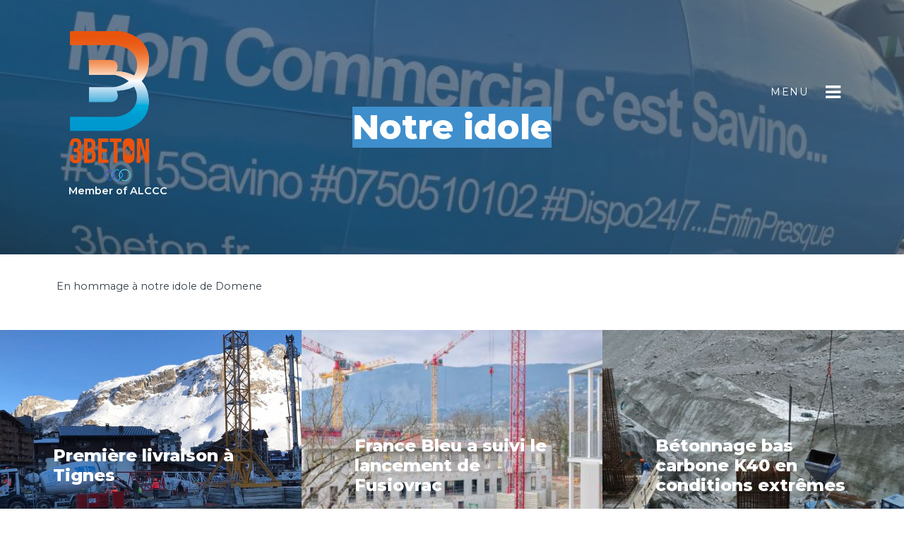

--- FILE ---
content_type: text/html; charset=UTF-8
request_url: https://3beton.fr/notre-idole/
body_size: 10839
content:
<!DOCTYPE html><html lang="fr-FR"><head >	<meta charset="UTF-8" />
	<meta name="viewport" content="width=device-width, initial-scale=1" />
	
<!-- MapPress Easy Google Maps Version:2.72.5 (http://www.mappresspro.com) -->
<script type='text/javascript'>mapp = window.mapp || {}; mapp.data = [];</script>
<meta name='robots' content='noindex, follow' />

	<!-- This site is optimized with the Yoast SEO plugin v17.7.1 - https://yoast.com/wordpress/plugins/seo/ -->
	<title>Notre idole - 3 Béton</title>
	<meta property="og:locale" content="fr_FR" />
	<meta property="og:type" content="article" />
	<meta property="og:title" content="Notre idole - 3 Béton" />
	<meta property="og:description" content="En hommage à notre idole de Domene" />
	<meta property="og:url" content="https://3beton.fr/notre-idole/" />
	<meta property="og:site_name" content="3 Béton" />
	<meta property="article:published_time" content="2021-10-10T08:14:57+00:00" />
	<meta property="article:modified_time" content="2022-02-06T13:45:05+00:00" />
	<meta property="og:image" content="https://3beton.fr/wp-content/uploads/2022/02/1631121052300.jpg" />
	<meta property="og:image:width" content="800" />
	<meta property="og:image:height" content="599" />
	<meta name="twitter:card" content="summary_large_image" />
	<meta name="twitter:label1" content="Écrit par" />
	<meta name="twitter:data1" content="alice-work" />
	<meta name="twitter:label2" content="Durée de lecture estimée" />
	<meta name="twitter:data2" content="1 minute" />
	<script type="application/ld+json" class="yoast-schema-graph">{"@context":"https://schema.org","@graph":[{"@type":"Organization","@id":"https://3beton.fr/#organization","name":"3 B\u00e9ton","url":"https://3beton.fr/","sameAs":["https://www.linkedin.com/company/3b-b\u00e9tons/"],"logo":{"@type":"ImageObject","@id":"https://3beton.fr/#logo","inLanguage":"fr-FR","url":"https://3beton.fr/wp-content/uploads/2020/12/cropped-B-1.png","contentUrl":"https://3beton.fr/wp-content/uploads/2020/12/cropped-B-1.png","width":512,"height":512,"caption":"3 B\u00e9ton"},"image":{"@id":"https://3beton.fr/#logo"}},{"@type":"WebSite","@id":"https://3beton.fr/#website","url":"https://3beton.fr/","name":"3 B\u00e9ton","description":"Sp\u00e9cialistes du b\u00e9ton d\u00e9carbon\u00e9 en Rh\u00f4ne-Alpes","publisher":{"@id":"https://3beton.fr/#organization"},"potentialAction":[{"@type":"SearchAction","target":{"@type":"EntryPoint","urlTemplate":"https://3beton.fr/?s={search_term_string}"},"query-input":"required name=search_term_string"}],"inLanguage":"fr-FR"},{"@type":"ImageObject","@id":"https://3beton.fr/notre-idole/#primaryimage","inLanguage":"fr-FR","url":"https://3beton.fr/wp-content/uploads/2022/02/1631121052300.jpg","contentUrl":"https://3beton.fr/wp-content/uploads/2022/02/1631121052300.jpg","width":800,"height":599},{"@type":"WebPage","@id":"https://3beton.fr/notre-idole/#webpage","url":"https://3beton.fr/notre-idole/","name":"Notre idole - 3 B\u00e9ton","isPartOf":{"@id":"https://3beton.fr/#website"},"primaryImageOfPage":{"@id":"https://3beton.fr/notre-idole/#primaryimage"},"datePublished":"2021-10-10T08:14:57+00:00","dateModified":"2022-02-06T13:45:05+00:00","breadcrumb":{"@id":"https://3beton.fr/notre-idole/#breadcrumb"},"inLanguage":"fr-FR","potentialAction":[{"@type":"ReadAction","target":["https://3beton.fr/notre-idole/"]}]},{"@type":"BreadcrumbList","@id":"https://3beton.fr/notre-idole/#breadcrumb","itemListElement":[{"@type":"ListItem","position":1,"name":"Accueil","item":"https://3beton.fr/"},{"@type":"ListItem","position":2,"name":"Notre idole"}]},{"@type":"Article","@id":"https://3beton.fr/notre-idole/#article","isPartOf":{"@id":"https://3beton.fr/notre-idole/#webpage"},"author":{"@id":"https://3beton.fr/#/schema/person/cf61f252c35fb7d5c2b10bceb69eee0c"},"headline":"Notre idole","datePublished":"2021-10-10T08:14:57+00:00","dateModified":"2022-02-06T13:45:05+00:00","mainEntityOfPage":{"@id":"https://3beton.fr/notre-idole/#webpage"},"wordCount":8,"publisher":{"@id":"https://3beton.fr/#organization"},"image":{"@id":"https://3beton.fr/notre-idole/#primaryimage"},"thumbnailUrl":"https://3beton.fr/wp-content/uploads/2022/02/1631121052300.jpg","articleSection":["Chantiers"],"inLanguage":"fr-FR"},{"@type":"Person","@id":"https://3beton.fr/#/schema/person/cf61f252c35fb7d5c2b10bceb69eee0c","name":"alice-work","sameAs":["http://3b-beton.com"]}]}</script>
	<!-- / Yoast SEO plugin. -->


<link rel='dns-prefetch' href='//www.googletagmanager.com' />
<link rel='dns-prefetch' href='//unpkg.com' />
<link rel='dns-prefetch' href='//s.w.org' />
<link rel="alternate" type="application/rss+xml" title="3 Béton &raquo; Flux" href="https://3beton.fr/feed/" />
<link rel="alternate" type="application/rss+xml" title="3 Béton &raquo; Flux des commentaires" href="https://3beton.fr/comments/feed/" />
		<script type="text/javascript">
			window._wpemojiSettings = {"baseUrl":"https:\/\/s.w.org\/images\/core\/emoji\/13.1.0\/72x72\/","ext":".png","svgUrl":"https:\/\/s.w.org\/images\/core\/emoji\/13.1.0\/svg\/","svgExt":".svg","source":{"concatemoji":"https:\/\/3beton.fr\/wp-includes\/js\/wp-emoji-release.min.js?ver=5.8.12"}};
			!function(e,a,t){var n,r,o,i=a.createElement("canvas"),p=i.getContext&&i.getContext("2d");function s(e,t){var a=String.fromCharCode;p.clearRect(0,0,i.width,i.height),p.fillText(a.apply(this,e),0,0);e=i.toDataURL();return p.clearRect(0,0,i.width,i.height),p.fillText(a.apply(this,t),0,0),e===i.toDataURL()}function c(e){var t=a.createElement("script");t.src=e,t.defer=t.type="text/javascript",a.getElementsByTagName("head")[0].appendChild(t)}for(o=Array("flag","emoji"),t.supports={everything:!0,everythingExceptFlag:!0},r=0;r<o.length;r++)t.supports[o[r]]=function(e){if(!p||!p.fillText)return!1;switch(p.textBaseline="top",p.font="600 32px Arial",e){case"flag":return s([127987,65039,8205,9895,65039],[127987,65039,8203,9895,65039])?!1:!s([55356,56826,55356,56819],[55356,56826,8203,55356,56819])&&!s([55356,57332,56128,56423,56128,56418,56128,56421,56128,56430,56128,56423,56128,56447],[55356,57332,8203,56128,56423,8203,56128,56418,8203,56128,56421,8203,56128,56430,8203,56128,56423,8203,56128,56447]);case"emoji":return!s([10084,65039,8205,55357,56613],[10084,65039,8203,55357,56613])}return!1}(o[r]),t.supports.everything=t.supports.everything&&t.supports[o[r]],"flag"!==o[r]&&(t.supports.everythingExceptFlag=t.supports.everythingExceptFlag&&t.supports[o[r]]);t.supports.everythingExceptFlag=t.supports.everythingExceptFlag&&!t.supports.flag,t.DOMReady=!1,t.readyCallback=function(){t.DOMReady=!0},t.supports.everything||(n=function(){t.readyCallback()},a.addEventListener?(a.addEventListener("DOMContentLoaded",n,!1),e.addEventListener("load",n,!1)):(e.attachEvent("onload",n),a.attachEvent("onreadystatechange",function(){"complete"===a.readyState&&t.readyCallback()})),(n=t.source||{}).concatemoji?c(n.concatemoji):n.wpemoji&&n.twemoji&&(c(n.twemoji),c(n.wpemoji)))}(window,document,window._wpemojiSettings);
		</script>
		<style type="text/css">
img.wp-smiley,
img.emoji {
	display: inline !important;
	border: none !important;
	box-shadow: none !important;
	height: 1em !important;
	width: 1em !important;
	margin: 0 .07em !important;
	vertical-align: -0.1em !important;
	background: none !important;
	padding: 0 !important;
}
</style>
	<link rel='stylesheet' id='jupiterx-child-css'  href='https://3beton.fr/wp-content/themes/jupiterx-child/assets/css/style.css?ver=5.8.12' type='text/css' media='all' />
<link rel='stylesheet' id='wp-block-library-css'  href='https://3beton.fr/wp-includes/css/dist/block-library/style.min.css?ver=5.8.12' type='text/css' media='all' />
<style id='wp-block-library-theme-inline-css' type='text/css'>
#start-resizable-editor-section{display:none}.wp-block-audio figcaption{color:#555;font-size:13px;text-align:center}.is-dark-theme .wp-block-audio figcaption{color:hsla(0,0%,100%,.65)}.wp-block-code{font-family:Menlo,Consolas,monaco,monospace;color:#1e1e1e;padding:.8em 1em;border:1px solid #ddd;border-radius:4px}.wp-block-embed figcaption{color:#555;font-size:13px;text-align:center}.is-dark-theme .wp-block-embed figcaption{color:hsla(0,0%,100%,.65)}.blocks-gallery-caption{color:#555;font-size:13px;text-align:center}.is-dark-theme .blocks-gallery-caption{color:hsla(0,0%,100%,.65)}.wp-block-image figcaption{color:#555;font-size:13px;text-align:center}.is-dark-theme .wp-block-image figcaption{color:hsla(0,0%,100%,.65)}.wp-block-pullquote{border-top:4px solid;border-bottom:4px solid;margin-bottom:1.75em;color:currentColor}.wp-block-pullquote__citation,.wp-block-pullquote cite,.wp-block-pullquote footer{color:currentColor;text-transform:uppercase;font-size:.8125em;font-style:normal}.wp-block-quote{border-left:.25em solid;margin:0 0 1.75em;padding-left:1em}.wp-block-quote cite,.wp-block-quote footer{color:currentColor;font-size:.8125em;position:relative;font-style:normal}.wp-block-quote.has-text-align-right{border-left:none;border-right:.25em solid;padding-left:0;padding-right:1em}.wp-block-quote.has-text-align-center{border:none;padding-left:0}.wp-block-quote.is-large,.wp-block-quote.is-style-large{border:none}.wp-block-search .wp-block-search__label{font-weight:700}.wp-block-group.has-background{padding:1.25em 2.375em;margin-top:0;margin-bottom:0}.wp-block-separator{border:none;border-bottom:2px solid;margin-left:auto;margin-right:auto;opacity:.4}.wp-block-separator:not(.is-style-wide):not(.is-style-dots){width:100px}.wp-block-separator.has-background:not(.is-style-dots){border-bottom:none;height:1px}.wp-block-separator.has-background:not(.is-style-wide):not(.is-style-dots){height:2px}.wp-block-table thead{border-bottom:3px solid}.wp-block-table tfoot{border-top:3px solid}.wp-block-table td,.wp-block-table th{padding:.5em;border:1px solid;word-break:normal}.wp-block-table figcaption{color:#555;font-size:13px;text-align:center}.is-dark-theme .wp-block-table figcaption{color:hsla(0,0%,100%,.65)}.wp-block-video figcaption{color:#555;font-size:13px;text-align:center}.is-dark-theme .wp-block-video figcaption{color:hsla(0,0%,100%,.65)}.wp-block-template-part.has-background{padding:1.25em 2.375em;margin-top:0;margin-bottom:0}#end-resizable-editor-section{display:none}
</style>
<link rel='stylesheet' id='mappress-leaflet-css'  href='https://unpkg.com/leaflet@1.7.1/dist/leaflet.css?ver=1.7.1' type='text/css' media='all' />
<link rel='stylesheet' id='mappress-css'  href='https://3beton.fr/wp-content/plugins/mappress-google-maps-for-wordpress/css/mappress.css?ver=2.72.5' type='text/css' media='all' />
<link rel='stylesheet' id='jupiterx-css'  href='https://3beton.fr/wp-content/uploads/jupiterx/compiler/jupiterx/5f6ad13.css?ver=1.26.0' type='text/css' media='all' />
<link rel='stylesheet' id='jupiterx-elements-dynamic-styles-css'  href='https://3beton.fr/wp-content/uploads/jupiterx/compiler/jupiterx-elements-dynamic-styles/4d5cb95.css?ver=1.26.0' type='text/css' media='all' />
<link rel='stylesheet' id='elementor-icons-css'  href='https://3beton.fr/wp-content/plugins/elementor/assets/lib/eicons/css/elementor-icons.min.css?ver=5.13.0' type='text/css' media='all' />
<link rel='stylesheet' id='elementor-frontend-legacy-css'  href='https://3beton.fr/wp-content/plugins/elementor/assets/css/frontend-legacy.min.css?ver=3.4.8' type='text/css' media='all' />
<link rel='stylesheet' id='elementor-frontend-css'  href='https://3beton.fr/wp-content/plugins/elementor/assets/css/frontend.min.css?ver=3.4.8' type='text/css' media='all' />
<style id='elementor-frontend-inline-css' type='text/css'>
@font-face{font-family:eicons;src:url(https://3beton.fr/wp-content/plugins/elementor/assets/lib/eicons/fonts/eicons.eot?5.10.0);src:url(https://3beton.fr/wp-content/plugins/elementor/assets/lib/eicons/fonts/eicons.eot?5.10.0#iefix) format("embedded-opentype"),url(https://3beton.fr/wp-content/plugins/elementor/assets/lib/eicons/fonts/eicons.woff2?5.10.0) format("woff2"),url(https://3beton.fr/wp-content/plugins/elementor/assets/lib/eicons/fonts/eicons.woff?5.10.0) format("woff"),url(https://3beton.fr/wp-content/plugins/elementor/assets/lib/eicons/fonts/eicons.ttf?5.10.0) format("truetype"),url(https://3beton.fr/wp-content/plugins/elementor/assets/lib/eicons/fonts/eicons.svg?5.10.0#eicon) format("svg");font-weight:400;font-style:normal}
</style>
<link rel='stylesheet' id='font-awesome-css'  href='https://3beton.fr/wp-content/plugins/elementor/assets/lib/font-awesome/css/font-awesome.min.css?ver=4.7.0' type='text/css' media='all' />
<link rel='stylesheet' id='jupiterx-core-raven-frontend-css'  href='https://3beton.fr/wp-content/plugins/jupiterx-core/includes/extensions/raven/assets/css/frontend.min.css?ver=5.8.12' type='text/css' media='all' />
<link rel='stylesheet' id='elementor-post-9-css'  href='https://3beton.fr/wp-content/uploads/elementor/css/post-9.css?ver=1644138507' type='text/css' media='all' />
<link rel='stylesheet' id='jet-tricks-frontend-css'  href='https://3beton.fr/wp-content/plugins/jet-tricks/assets/css/jet-tricks-frontend.css?ver=1.3.8' type='text/css' media='all' />
<link rel='stylesheet' id='flatpickr-css'  href='https://3beton.fr/wp-content/plugins/elementor/assets/lib/flatpickr/flatpickr.min.css?ver=4.1.4' type='text/css' media='all' />
<link rel='stylesheet' id='elementor-post-8-css'  href='https://3beton.fr/wp-content/uploads/elementor/css/post-8.css?ver=1693665456' type='text/css' media='all' />
<link rel='stylesheet' id='elementor-post-241-css'  href='https://3beton.fr/wp-content/uploads/elementor/css/post-241.css?ver=1639308351' type='text/css' media='all' />
<link rel='stylesheet' id='elementor-post-348-css'  href='https://3beton.fr/wp-content/uploads/elementor/css/post-348.css?ver=1687006769' type='text/css' media='all' />
<link rel='stylesheet' id='google-fonts-1-css'  href='https://fonts.googleapis.com/css?family=Roboto%3A100%2C100italic%2C200%2C200italic%2C300%2C300italic%2C400%2C400italic%2C500%2C500italic%2C600%2C600italic%2C700%2C700italic%2C800%2C800italic%2C900%2C900italic%7CRoboto+Slab%3A100%2C100italic%2C200%2C200italic%2C300%2C300italic%2C400%2C400italic%2C500%2C500italic%2C600%2C600italic%2C700%2C700italic%2C800%2C800italic%2C900%2C900italic&#038;display=auto&#038;ver=5.8.12' type='text/css' media='all' />
<link rel='stylesheet' id='elementor-icons-shared-0-css'  href='https://3beton.fr/wp-content/plugins/elementor/assets/lib/font-awesome/css/fontawesome.min.css?ver=5.15.3' type='text/css' media='all' />
<link rel='stylesheet' id='elementor-icons-fa-brands-css'  href='https://3beton.fr/wp-content/plugins/elementor/assets/lib/font-awesome/css/brands.min.css?ver=5.15.3' type='text/css' media='all' />
<script type='text/javascript' src='https://3beton.fr/wp-includes/js/jquery/jquery.min.js?ver=3.6.0' id='jquery-core-js'></script>
<script type='text/javascript' src='https://3beton.fr/wp-includes/js/jquery/jquery-migrate.min.js?ver=3.3.2' id='jquery-migrate-js'></script>
<script type='text/javascript' src='https://www.googletagmanager.com/gtag/js?id=G-Y3C80Y2P5Y' async='async' id='jupiterx-gtag-script-js'></script>
<script type='text/javascript' id='jupiterx-gtag-script-js-after'>
	
		window.dataLayer = window.dataLayer || [];
		function gtag(){dataLayer.push(arguments);}
		gtag('js', new Date());
					gtag('config', 'G-Y3C80Y2P5Y', { 'anonymize_ip': true });
			
	
</script>
<script type='text/javascript' src='https://3beton.fr/wp-content/themes/jupiterx/lib/admin/assets/lib/webfont/webfont.min.js?ver=1.6.26' id='jupiterx-webfont-js'></script>
<script type='text/javascript' id='jupiterx-webfont-js-after'>
WebFont.load({
				google: {
					families: ['Montserrat:100,200,300,400,500,600,700,800,900,100italic,200italic,300italic,400italic,500italic,600italic,700italic,800italic,900italic']
				}
			});
</script>
<script type='text/javascript' src='https://3beton.fr/wp-content/themes/jupiterx/lib/assets/dist/js/utils.min.js?ver=1.26.0' id='jupiterx-utils-js'></script>
<link rel="https://api.w.org/" href="https://3beton.fr/wp-json/" /><link rel="alternate" type="application/json" href="https://3beton.fr/wp-json/wp/v2/posts/915" /><link rel="EditURI" type="application/rsd+xml" title="RSD" href="https://3beton.fr/xmlrpc.php?rsd" />
<link rel="wlwmanifest" type="application/wlwmanifest+xml" href="https://3beton.fr/wp-includes/wlwmanifest.xml" /> 
<meta name="generator" content="WordPress 5.8.12" />
<link rel='shortlink' href='https://3beton.fr/?p=915' />
<link rel="alternate" type="application/json+oembed" href="https://3beton.fr/wp-json/oembed/1.0/embed?url=https%3A%2F%2F3beton.fr%2Fnotre-idole%2F" />
<link rel="alternate" type="text/xml+oembed" href="https://3beton.fr/wp-json/oembed/1.0/embed?url=https%3A%2F%2F3beton.fr%2Fnotre-idole%2F&#038;format=xml" />
<meta name="generator" content="Site Kit by Google 1.106.0" /><style type="text/css">.recentcomments a{display:inline !important;padding:0 !important;margin:0 !important;}</style><link rel="icon" href="https://3beton.fr/wp-content/uploads/2020/12/cropped-B-1-32x32.png" sizes="32x32" />
<link rel="icon" href="https://3beton.fr/wp-content/uploads/2020/12/cropped-B-1-192x192.png" sizes="192x192" />
<link rel="apple-touch-icon" href="https://3beton.fr/wp-content/uploads/2020/12/cropped-B-1-180x180.png" />
<meta name="msapplication-TileImage" content="https://3beton.fr/wp-content/uploads/2020/12/cropped-B-1-270x270.png" />
		<style type="text/css" id="wp-custom-css">
			h1.elementor-heading-title.elementor-size-default {
    background: #3F8FCD;
	    display: inline;
}
.mapp-layout {
	font-family: "Montserrat";
	font-weight: bold;
}

.mapp-body, .mapp-title {
	font-family: "Montserrat";
}
.mapp-layout p {
	font-family: "Montserrat";
}
.mapp-list-open .mapp-list {
    width: 200px;
}

.white-content {
	color:#fff;
}
a.white-content {
	color:#fff;
	font-weight:800;
}		</style>
		</head><body class="post-template-default single single-post postid-915 single-format-standard no-js elementor-default elementor-kit-9 jupiterx-post-template-custom jupiterx-header-sticky jupiterx-header-overlapped jupiterx-header-overlapped-tablet jupiterx-header-overlapped-mobile" itemscope="itemscope" itemtype="http://schema.org/WebPage"><a class="jupiterx-a11y jupiterx-a11y-skip-navigation-link" href="#jupiterx-main">Skip to content</a><div class="jupiterx-site"><header class="jupiterx-header jupiterx-header-custom jupiterx-header-sticky-custom" data-jupiterx-settings="{&quot;breakpoint&quot;:&quot;767.98&quot;,&quot;template&quot;:&quot;8&quot;,&quot;stickyTemplate&quot;:&quot;241&quot;,&quot;behavior&quot;:&quot;sticky&quot;,&quot;offset&quot;:&quot;500&quot;,&quot;overlap&quot;:&quot;desktop,tablet,mobile&quot;}" role="banner" itemscope="itemscope" itemtype="http://schema.org/WPHeader">		<div data-elementor-type="header" data-elementor-id="8" class="elementor elementor-8" data-elementor-settings="[]">
						<div class="elementor-inner">
							<div class="elementor-section-wrap">
							<section class="elementor-section elementor-top-section elementor-element elementor-element-d11d3cf elementor-section-height-min-height elementor-section-boxed elementor-section-height-default elementor-section-items-middle" data-id="d11d3cf" data-element_type="section">
						<div class="elementor-container elementor-column-gap-default">
							<div class="elementor-row">
					<div class="elementor-column elementor-col-100 elementor-top-column elementor-element elementor-element-569d3341 raven-column-flex-horizontal" data-id="569d3341" data-element_type="column">
			<div class="elementor-column-wrap elementor-element-populated">
							<div class="elementor-widget-wrap">
						<div class="elementor-element elementor-element-470dfa73 elementor-widget elementor-widget-raven-site-logo" data-id="470dfa73" data-element_type="widget" data-widget_type="raven-site-logo.default">
				<div class="elementor-widget-container">
					<div class="raven-widget-wrapper">
			<div class="raven-site-logo">
									<a class="raven-site-logo-link" href="https://3beton.fr">
								<img src="https://3beton.fr/wp-content/uploads/2023/09/3B_logo_color.png" alt="3 Béton" class="raven-site-logo-desktop raven-site-logo-tablet raven-site-logo-mobile" data-no-lazy="1" />									</a>
							</div>
		</div>
				</div>
				</div>
				<div class="elementor-element elementor-element-3d5be0cc elementor-widget elementor-widget-raven-flex-spacer" data-id="3d5be0cc" data-element_type="widget" data-widget_type="raven-flex-spacer.default">
				<div class="elementor-widget-container">
						<div class="raven-spacer">&nbsp;</div>
				</div>
				</div>
				<div class="elementor-element elementor-element-82b00de elementor-hidden-mobile elementor-widget elementor-widget-heading" data-id="82b00de" data-element_type="widget" data-widget_type="heading.default">
				<div class="elementor-widget-container">
			<span class="elementor-heading-title elementor-size-default">Menu</span>		</div>
				</div>
				<div class="elementor-element elementor-element-19107f23 raven-breakpoint-desktop raven-mobile-nav-menu-align-left elementor-widget elementor-widget-raven-nav-menu" data-id="19107f23" data-element_type="widget" data-settings="{&quot;mobile_layout&quot;:&quot;full-screen&quot;,&quot;mobile_menu_item_full_width&quot;:&quot;no&quot;}" data-widget_type="raven-nav-menu.default">
				<div class="elementor-widget-container">
					<nav class="raven-nav-menu-main raven-nav-menu-horizontal raven-nav-menu-tablet-horizontal raven-nav-menu-mobile-horizontal raven-nav-icons-hidden-tablet raven-nav-icons-hidden-mobile">
			<ul id="menu-19107f23" class="raven-nav-menu"><li class="menu-item menu-item-type-post_type menu-item-object-page menu-item-home menu-item-370"><a href="https://3beton.fr/" class="raven-menu-item raven-link-item ">Accueil</a></li>
<li class="menu-item menu-item-type-post_type menu-item-object-page menu-item-36"><a href="https://3beton.fr/la-societe/" class="raven-menu-item raven-link-item ">La société</a></li>
<li class="menu-item menu-item-type-post_type menu-item-object-page menu-item-764"><a href="https://3beton.fr/nos-realisations/" class="raven-menu-item raven-link-item ">Nos réalisations</a></li>
<li class="menu-item menu-item-type-post_type menu-item-object-page menu-item-35"><a href="https://3beton.fr/nos-produits/" class="raven-menu-item raven-link-item ">Le béton bas carbone</a></li>
<li class="menu-item menu-item-type-post_type menu-item-object-page menu-item-566"><a href="https://3beton.fr/nos-services/" class="raven-menu-item raven-link-item ">Nos services</a></li>
<li class="menu-item menu-item-type-post_type menu-item-object-page menu-item-886"><a href="https://3beton.fr/les-news-3-beton/" class="raven-menu-item raven-link-item ">Les news 3 Beton</a></li>
<li class="menu-item menu-item-type-post_type menu-item-object-page menu-item-34"><a href="https://3beton.fr/commandez-votre-beton-en-ligne/" class="raven-menu-item raven-link-item ">Commandez votre béton en ligne</a></li>
<li class="menu-item menu-item-type-post_type menu-item-object-page menu-item-33"><a href="https://3beton.fr/contact-et-centrales/" class="raven-menu-item raven-link-item ">Contact et Centrales</a></li>
</ul>		</nav>

		<div class="raven-nav-menu-toggle">

						<div class="raven-nav-menu-toggle-button ">
								<span class="fa fa-bars"></span>
								</div>

		</div>
		<nav class="raven-nav-icons-hidden-tablet raven-nav-icons-hidden-mobile raven-nav-menu-mobile raven-nav-menu-full-screen">
										<div class="raven-nav-menu-close-button">
					<span class="raven-nav-menu-close-icon">&times;</span>
				</div>
						<div class="raven-container">
				<ul id="menu-mobile-19107f23" class="raven-nav-menu"><li class="menu-item menu-item-type-post_type menu-item-object-page menu-item-home menu-item-370"><a href="https://3beton.fr/" class="raven-menu-item raven-link-item ">Accueil</a></li>
<li class="menu-item menu-item-type-post_type menu-item-object-page menu-item-36"><a href="https://3beton.fr/la-societe/" class="raven-menu-item raven-link-item ">La société</a></li>
<li class="menu-item menu-item-type-post_type menu-item-object-page menu-item-764"><a href="https://3beton.fr/nos-realisations/" class="raven-menu-item raven-link-item ">Nos réalisations</a></li>
<li class="menu-item menu-item-type-post_type menu-item-object-page menu-item-35"><a href="https://3beton.fr/nos-produits/" class="raven-menu-item raven-link-item ">Le béton bas carbone</a></li>
<li class="menu-item menu-item-type-post_type menu-item-object-page menu-item-566"><a href="https://3beton.fr/nos-services/" class="raven-menu-item raven-link-item ">Nos services</a></li>
<li class="menu-item menu-item-type-post_type menu-item-object-page menu-item-886"><a href="https://3beton.fr/les-news-3-beton/" class="raven-menu-item raven-link-item ">Les news 3 Beton</a></li>
<li class="menu-item menu-item-type-post_type menu-item-object-page menu-item-34"><a href="https://3beton.fr/commandez-votre-beton-en-ligne/" class="raven-menu-item raven-link-item ">Commandez votre béton en ligne</a></li>
<li class="menu-item menu-item-type-post_type menu-item-object-page menu-item-33"><a href="https://3beton.fr/contact-et-centrales/" class="raven-menu-item raven-link-item ">Contact et Centrales</a></li>
</ul>			</div>
		</nav>
				</div>
				</div>
						</div>
					</div>
		</div>
								</div>
					</div>
		</section>
				<section class="elementor-section elementor-top-section elementor-element elementor-element-f718eae elementor-section-boxed elementor-section-height-default elementor-section-height-default" data-id="f718eae" data-element_type="section">
						<div class="elementor-container elementor-column-gap-default">
							<div class="elementor-row">
					<div class="elementor-column elementor-col-50 elementor-top-column elementor-element elementor-element-e91957f" data-id="e91957f" data-element_type="column">
			<div class="elementor-column-wrap elementor-element-populated">
							<div class="elementor-widget-wrap">
						<div class="elementor-element elementor-element-e77a970 elementor-hidden-mobile elementor-position-top elementor-vertical-align-top elementor-widget elementor-widget-image-box" data-id="e77a970" data-element_type="widget" data-widget_type="image-box.default">
				<div class="elementor-widget-container">
			<div class="elementor-image-box-wrapper"><figure class="elementor-image-box-img"><a href="https://alliancelccc.com/" target="_blank" rel="nofollow"><img width="763" height="390" src="https://3beton.fr/wp-content/uploads/2020/11/ALCCC_Logo_RVB_icone.png" class="attachment-full size-full" alt="" loading="lazy" /></a></figure><div class="elementor-image-box-content"><p class="elementor-image-box-title"><a href="https://alliancelccc.com/" target="_blank" rel="nofollow">Member of ALCCC</a></p></div></div>		</div>
				</div>
				<div class="elementor-element elementor-element-1294f5f elementor-hidden-desktop elementor-hidden-tablet elementor-position-left elementor-vertical-align-top elementor-widget elementor-widget-image-box" data-id="1294f5f" data-element_type="widget" data-widget_type="image-box.default">
				<div class="elementor-widget-container">
			<div class="elementor-image-box-wrapper"><figure class="elementor-image-box-img"><a href="https://alliancelccc.com/" target="_blank" rel="nofollow"><img width="763" height="390" src="https://3beton.fr/wp-content/uploads/2020/11/ALCCC_Logo_RVB_icone.png" class="attachment-full size-full" alt="" loading="lazy" /></a></figure><div class="elementor-image-box-content"><p class="elementor-image-box-title"><a href="https://alliancelccc.com/" target="_blank" rel="nofollow">Member of ALCCC</a></p></div></div>		</div>
				</div>
						</div>
					</div>
		</div>
				<div class="elementor-column elementor-col-50 elementor-top-column elementor-element elementor-element-e6f302f" data-id="e6f302f" data-element_type="column">
			<div class="elementor-column-wrap">
							<div class="elementor-widget-wrap">
								</div>
					</div>
		</div>
								</div>
					</div>
		</section>
						</div>
						</div>
					</div>
				<div data-elementor-type="header" data-elementor-id="241" class="elementor elementor-241" data-elementor-settings="[]">
						<div class="elementor-inner">
							<div class="elementor-section-wrap">
							<section class="elementor-section elementor-top-section elementor-element elementor-element-261139c elementor-section-boxed elementor-section-height-default elementor-section-height-default" data-id="261139c" data-element_type="section" data-settings="{&quot;background_background&quot;:&quot;classic&quot;}">
						<div class="elementor-container elementor-column-gap-default">
							<div class="elementor-row">
					<div class="elementor-column elementor-col-16 elementor-top-column elementor-element elementor-element-e1d520f" data-id="e1d520f" data-element_type="column">
			<div class="elementor-column-wrap">
							<div class="elementor-widget-wrap">
								</div>
					</div>
		</div>
				<div class="elementor-column elementor-col-66 elementor-top-column elementor-element elementor-element-8c76ae9" data-id="8c76ae9" data-element_type="column">
			<div class="elementor-column-wrap">
							<div class="elementor-widget-wrap">
								</div>
					</div>
		</div>
				<div class="elementor-column elementor-col-16 elementor-top-column elementor-element elementor-element-6022361 raven-column-flex-horizontal" data-id="6022361" data-element_type="column" data-settings="{&quot;background_background&quot;:&quot;classic&quot;}">
			<div class="elementor-column-wrap elementor-element-populated">
							<div class="elementor-widget-wrap">
						<div class="elementor-element elementor-element-089eb0e elementor-widget elementor-widget-raven-flex-spacer" data-id="089eb0e" data-element_type="widget" data-widget_type="raven-flex-spacer.default">
				<div class="elementor-widget-container">
						<div class="raven-spacer">&nbsp;</div>
				</div>
				</div>
				<div class="elementor-element elementor-element-7aea45c elementor-widget elementor-widget-heading" data-id="7aea45c" data-element_type="widget" data-widget_type="heading.default">
				<div class="elementor-widget-container">
			<span class="elementor-heading-title elementor-size-default">Menu</span>		</div>
				</div>
				<div class="elementor-element elementor-element-ba463f9 raven-breakpoint-desktop raven-mobile-nav-menu-align-left elementor-widget elementor-widget-raven-nav-menu" data-id="ba463f9" data-element_type="widget" data-settings="{&quot;mobile_layout&quot;:&quot;full-screen&quot;,&quot;mobile_menu_item_full_width&quot;:&quot;no&quot;}" data-widget_type="raven-nav-menu.default">
				<div class="elementor-widget-container">
					<nav class="raven-nav-menu-main raven-nav-menu-horizontal raven-nav-menu-tablet-horizontal raven-nav-menu-mobile-horizontal raven-nav-icons-hidden-tablet raven-nav-icons-hidden-mobile">
			<ul id="menu-ba463f9" class="raven-nav-menu"><li class="menu-item menu-item-type-post_type menu-item-object-page menu-item-home menu-item-370"><a href="https://3beton.fr/" class="raven-menu-item raven-link-item ">Accueil</a></li>
<li class="menu-item menu-item-type-post_type menu-item-object-page menu-item-36"><a href="https://3beton.fr/la-societe/" class="raven-menu-item raven-link-item ">La société</a></li>
<li class="menu-item menu-item-type-post_type menu-item-object-page menu-item-764"><a href="https://3beton.fr/nos-realisations/" class="raven-menu-item raven-link-item ">Nos réalisations</a></li>
<li class="menu-item menu-item-type-post_type menu-item-object-page menu-item-35"><a href="https://3beton.fr/nos-produits/" class="raven-menu-item raven-link-item ">Le béton bas carbone</a></li>
<li class="menu-item menu-item-type-post_type menu-item-object-page menu-item-566"><a href="https://3beton.fr/nos-services/" class="raven-menu-item raven-link-item ">Nos services</a></li>
<li class="menu-item menu-item-type-post_type menu-item-object-page menu-item-886"><a href="https://3beton.fr/les-news-3-beton/" class="raven-menu-item raven-link-item ">Les news 3 Beton</a></li>
<li class="menu-item menu-item-type-post_type menu-item-object-page menu-item-34"><a href="https://3beton.fr/commandez-votre-beton-en-ligne/" class="raven-menu-item raven-link-item ">Commandez votre béton en ligne</a></li>
<li class="menu-item menu-item-type-post_type menu-item-object-page menu-item-33"><a href="https://3beton.fr/contact-et-centrales/" class="raven-menu-item raven-link-item ">Contact et Centrales</a></li>
</ul>		</nav>

		<div class="raven-nav-menu-toggle">

						<div class="raven-nav-menu-toggle-button ">
								<span class="fa fa-bars"></span>
								</div>

		</div>
		<nav class="raven-nav-icons-hidden-tablet raven-nav-icons-hidden-mobile raven-nav-menu-mobile raven-nav-menu-full-screen">
										<div class="raven-nav-menu-close-button">
					<span class="raven-nav-menu-close-icon">&times;</span>
				</div>
						<div class="raven-container">
				<ul id="menu-mobile-ba463f9" class="raven-nav-menu"><li class="menu-item menu-item-type-post_type menu-item-object-page menu-item-home menu-item-370"><a href="https://3beton.fr/" class="raven-menu-item raven-link-item ">Accueil</a></li>
<li class="menu-item menu-item-type-post_type menu-item-object-page menu-item-36"><a href="https://3beton.fr/la-societe/" class="raven-menu-item raven-link-item ">La société</a></li>
<li class="menu-item menu-item-type-post_type menu-item-object-page menu-item-764"><a href="https://3beton.fr/nos-realisations/" class="raven-menu-item raven-link-item ">Nos réalisations</a></li>
<li class="menu-item menu-item-type-post_type menu-item-object-page menu-item-35"><a href="https://3beton.fr/nos-produits/" class="raven-menu-item raven-link-item ">Le béton bas carbone</a></li>
<li class="menu-item menu-item-type-post_type menu-item-object-page menu-item-566"><a href="https://3beton.fr/nos-services/" class="raven-menu-item raven-link-item ">Nos services</a></li>
<li class="menu-item menu-item-type-post_type menu-item-object-page menu-item-886"><a href="https://3beton.fr/les-news-3-beton/" class="raven-menu-item raven-link-item ">Les news 3 Beton</a></li>
<li class="menu-item menu-item-type-post_type menu-item-object-page menu-item-34"><a href="https://3beton.fr/commandez-votre-beton-en-ligne/" class="raven-menu-item raven-link-item ">Commandez votre béton en ligne</a></li>
<li class="menu-item menu-item-type-post_type menu-item-object-page menu-item-33"><a href="https://3beton.fr/contact-et-centrales/" class="raven-menu-item raven-link-item ">Contact et Centrales</a></li>
</ul>			</div>
		</nav>
				</div>
				</div>
						</div>
					</div>
		</div>
								</div>
					</div>
		</section>
						</div>
						</div>
					</div>
		</header><main id="jupiterx-main" class="jupiterx-main"><style id="elementor-post-dynamic-841">.elementor-841 .elementor-element.elementor-element-33cbc56:not(.elementor-motion-effects-element-type-background), .elementor-841 .elementor-element.elementor-element-33cbc56 > .elementor-motion-effects-container > .elementor-motion-effects-layer{background-image:url("https://3beton.fr/wp-content/uploads/2022/02/1631121052300.jpg");}</style>		<div data-elementor-type="single" data-elementor-id="841" class="elementor elementor-841" data-elementor-settings="[]">
						<div class="elementor-inner">
							<div class="elementor-section-wrap">
							<section class="elementor-section elementor-top-section elementor-element elementor-element-33cbc56 elementor-section-height-min-height elementor-section-stretched elementor-section-boxed elementor-section-height-default elementor-section-items-middle" data-id="33cbc56" data-element_type="section" data-settings="{&quot;stretch_section&quot;:&quot;section-stretched&quot;,&quot;background_background&quot;:&quot;classic&quot;}">
							<div class="elementor-background-overlay"></div>
							<div class="elementor-container elementor-column-gap-default">
							<div class="elementor-row">
					<div class="elementor-column elementor-col-100 elementor-top-column elementor-element elementor-element-31cbb10" data-id="31cbb10" data-element_type="column">
			<div class="elementor-column-wrap elementor-element-populated">
							<div class="elementor-widget-wrap">
						<div class="elementor-element elementor-element-3450f66 elementor-widget elementor-widget-heading" data-id="3450f66" data-element_type="widget" data-widget_type="heading.default">
				<div class="elementor-widget-container">
			<h1 class="elementor-heading-title elementor-size-default">Notre idole</h1>		</div>
				</div>
						</div>
					</div>
		</div>
								</div>
					</div>
		</section>
				<section class="elementor-section elementor-top-section elementor-element elementor-element-ecd1d19 elementor-section-boxed elementor-section-height-default elementor-section-height-default" data-id="ecd1d19" data-element_type="section">
						<div class="elementor-container elementor-column-gap-default">
							<div class="elementor-row">
					<div class="elementor-column elementor-col-100 elementor-top-column elementor-element elementor-element-ee39675" data-id="ee39675" data-element_type="column">
			<div class="elementor-column-wrap elementor-element-populated">
							<div class="elementor-widget-wrap">
						<div class="elementor-element elementor-element-61413ef elementor-widget elementor-widget-raven-post-content" data-id="61413ef" data-element_type="widget" data-widget_type="raven-post-content.default">
				<div class="elementor-widget-container">
			
<p>En hommage à notre idole de Domene</p>
		</div>
				</div>
						</div>
					</div>
		</div>
								</div>
					</div>
		</section>
				<section class="elementor-section elementor-top-section elementor-element elementor-element-4c8854f elementor-section-full_width elementor-section-stretched elementor-section-height-default elementor-section-height-default" data-id="4c8854f" data-element_type="section" data-settings="{&quot;stretch_section&quot;:&quot;section-stretched&quot;}">
						<div class="elementor-container elementor-column-gap-default">
							<div class="elementor-row">
					<div class="elementor-column elementor-col-100 elementor-top-column elementor-element elementor-element-76cb729" data-id="76cb729" data-element_type="column">
			<div class="elementor-column-wrap elementor-element-populated">
							<div class="elementor-widget-wrap">
						<div class="elementor-element elementor-element-d2501bd elementor-widget elementor-widget-raven-posts" data-id="d2501bd" data-element_type="widget" data-settings="{&quot;_skin&quot;:&quot;cover&quot;,&quot;query_posts_per_page&quot;:3,&quot;cover_layout&quot;:&quot;grid&quot;,&quot;cover_columns&quot;:&quot;3&quot;,&quot;cover_columns_tablet&quot;:&quot;2&quot;,&quot;cover_columns_mobile&quot;:&quot;1&quot;,&quot;query_offset&quot;:0}" data-widget_type="raven-posts.cover">
				<div class="elementor-widget-container">
					<div class="raven-posts raven-grid raven-grid-3 raven-grid-tablet-2 raven-grid-mobile-1" data-post-id="841" data-archive-query="">
				<div class="raven-grid-item raven-post-item post-1024 post type-post status-publish format-standard has-post-thumbnail hentry category-chantiers">
			<div class="raven-post raven-post-inside">
						<div class="raven-post-image-wrap">
			<div class="raven-post-image raven-image-fit" ><span class="raven-post-image-overlay"></span> <img width="800" height="613" src="https://3beton.fr/wp-content/uploads/2022/02/1620073920993.jpg" class="attachment-large size-large" alt="" loading="lazy" srcset="https://3beton.fr/wp-content/uploads/2022/02/1620073920993.jpg 800w, https://3beton.fr/wp-content/uploads/2022/02/1620073920993-300x230.jpg 300w, https://3beton.fr/wp-content/uploads/2022/02/1620073920993-768x588.jpg 768w" sizes="(max-width: 800px) 100vw, 800px" /></div>		</div>
							<div class="raven-post-content">
						<h3 class="raven-post-title"><a class="raven-post-title-link" href="https://3beton.fr/livraison-a-tignes/">Première livraison à Tignes</a></h3>					</div>
								</div>
		</div>
				<div class="raven-grid-item raven-post-item post-1372 post type-post status-publish format-standard has-post-thumbnail hentry category-revue-de-presse">
			<div class="raven-post raven-post-inside">
						<div class="raven-post-image-wrap">
			<div class="raven-post-image raven-image-fit" ><span class="raven-post-image-overlay"></span> <img width="620" height="350" src="https://3beton.fr/wp-content/uploads/2023/06/rhonealpes-ciment-empreinte-carbone-reduite-cem-sur-une-premiere-realisation-envergure_620x350.jpg" class="attachment-large size-large" alt="" loading="lazy" srcset="https://3beton.fr/wp-content/uploads/2023/06/rhonealpes-ciment-empreinte-carbone-reduite-cem-sur-une-premiere-realisation-envergure_620x350.jpg 620w, https://3beton.fr/wp-content/uploads/2023/06/rhonealpes-ciment-empreinte-carbone-reduite-cem-sur-une-premiere-realisation-envergure_620x350-300x169.jpg 300w" sizes="(max-width: 620px) 100vw, 620px" /></div>		</div>
							<div class="raven-post-content">
						<h3 class="raven-post-title"><a class="raven-post-title-link" href="https://3beton.fr/nous-proposons-des-betons-a-base-de-fusiovrac/">France Bleu a suivi le lancement de Fusiovrac</a></h3>					</div>
								</div>
		</div>
				<div class="raven-grid-item raven-post-item post-1210 post type-post status-publish format-standard has-post-thumbnail hentry category-chantiers">
			<div class="raven-post raven-post-inside">
						<div class="raven-post-image-wrap">
			<div class="raven-post-image raven-image-fit" ><span class="raven-post-image-overlay"></span> <img width="800" height="515" src="https://3beton.fr/wp-content/uploads/2023/06/betonnage.jpg" class="attachment-large size-large" alt="" loading="lazy" srcset="https://3beton.fr/wp-content/uploads/2023/06/betonnage.jpg 800w, https://3beton.fr/wp-content/uploads/2023/06/betonnage-300x193.jpg 300w, https://3beton.fr/wp-content/uploads/2023/06/betonnage-768x494.jpg 768w" sizes="(max-width: 800px) 100vw, 800px" /></div>		</div>
							<div class="raven-post-content">
						<h3 class="raven-post-title"><a class="raven-post-title-link" href="https://3beton.fr/betonnage-en-conditions-extremes/">Bétonnage bas carbone K40 en conditions extrêmes</a></h3>					</div>
								</div>
		</div>
				</div>
				</div>
				</div>
						</div>
					</div>
		</div>
								</div>
					</div>
		</section>
				<section class="elementor-section elementor-top-section elementor-element elementor-element-bff098a elementor-section-boxed elementor-section-height-default elementor-section-height-default" data-id="bff098a" data-element_type="section">
						<div class="elementor-container elementor-column-gap-default">
							<div class="elementor-row">
					<div class="elementor-column elementor-col-100 elementor-top-column elementor-element elementor-element-bee1b96" data-id="bee1b96" data-element_type="column">
			<div class="elementor-column-wrap elementor-element-populated">
							<div class="elementor-widget-wrap">
						<div class="elementor-element elementor-element-91734e8 elementor-align-center elementor-widget elementor-widget-button" data-id="91734e8" data-element_type="widget" data-widget_type="button.default">
				<div class="elementor-widget-container">
					<div class="elementor-button-wrapper">
			<a href="https://3beton.fr/les-news-3-beton/" class="elementor-button-link elementor-button elementor-size-sm" role="button">
						<span class="elementor-button-content-wrapper">
						<span class="elementor-button-text">Voir toutes les actualités</span>
		</span>
					</a>
		</div>
				</div>
				</div>
						</div>
					</div>
		</div>
								</div>
					</div>
		</section>
						</div>
						</div>
					</div>
		</main><footer class="jupiterx-footer" role="contentinfo" itemscope="itemscope" itemtype="http://schema.org/WPFooter">		<div data-elementor-type="footer" data-elementor-id="348" class="elementor elementor-348" data-elementor-settings="[]">
						<div class="elementor-inner">
							<div class="elementor-section-wrap">
							<section class="elementor-section elementor-top-section elementor-element elementor-element-20969c24 elementor-section-height-min-height elementor-section-boxed elementor-section-height-default elementor-section-items-middle" data-id="20969c24" data-element_type="section" data-settings="{&quot;background_background&quot;:&quot;classic&quot;}">
							<div class="elementor-background-overlay"></div>
							<div class="elementor-container elementor-column-gap-no">
							<div class="elementor-row">
					<div class="elementor-column elementor-col-100 elementor-top-column elementor-element elementor-element-41a4889b" data-id="41a4889b" data-element_type="column">
			<div class="elementor-column-wrap elementor-element-populated">
							<div class="elementor-widget-wrap">
						<section class="elementor-section elementor-inner-section elementor-element elementor-element-5f4f00fd elementor-section-content-bottom elementor-section-boxed elementor-section-height-default elementor-section-height-default" data-id="5f4f00fd" data-element_type="section">
						<div class="elementor-container elementor-column-gap-default">
							<div class="elementor-row">
					<div class="elementor-column elementor-col-25 elementor-inner-column elementor-element elementor-element-23ccaee3" data-id="23ccaee3" data-element_type="column">
			<div class="elementor-column-wrap elementor-element-populated">
							<div class="elementor-widget-wrap">
						<div class="elementor-element elementor-element-7d0b50a elementor-shape-circle elementor-grid-0 e-grid-align-center elementor-widget elementor-widget-social-icons" data-id="7d0b50a" data-element_type="widget" data-widget_type="social-icons.default">
				<div class="elementor-widget-container">
					<div class="elementor-social-icons-wrapper elementor-grid">
							<span class="elementor-grid-item">
					<a class="elementor-icon elementor-social-icon elementor-social-icon-linkedin elementor-repeater-item-b78d0ce" href="https://fr.linkedin.com/company/3b-b%C3%A9tons?trk=public_profile_topcard-current-company" target="_blank">
						<span class="elementor-screen-only">Linkedin</span>
						<i class="fab fa-linkedin"></i>					</a>
				</span>
					</div>
				</div>
				</div>
						</div>
					</div>
		</div>
				<div class="elementor-column elementor-col-25 elementor-inner-column elementor-element elementor-element-dbdf67b" data-id="dbdf67b" data-element_type="column">
			<div class="elementor-column-wrap elementor-element-populated">
							<div class="elementor-widget-wrap">
						<div class="elementor-element elementor-element-1aa18eb9 elementor-mobile-align-center elementor-align-left elementor-widget elementor-widget-raven-heading" data-id="1aa18eb9" data-element_type="widget" data-widget_type="raven-heading.default">
				<div class="elementor-widget-container">
					<div class="raven-widget-wrapper"><h2 class="raven-heading raven-heading-h2"><span class="raven-heading-title">Nous rejoindre</span></h2></div>
				</div>
				</div>
				<div class="elementor-element elementor-element-15ef917b elementor-widget elementor-widget-text-editor" data-id="15ef917b" data-element_type="widget" data-widget_type="text-editor.default">
				<div class="elementor-widget-container">
								<div class="elementor-text-editor elementor-clearfix">
				<p>Postuler à <span style="text-decoration: underline;"><span style="color: #ffffff;"><a style="color: #ffffff; text-decoration: underline;" href="mailto:recrutement@3beton.fr">recrutement@3beton.fr</a></span></span></p>					</div>
						</div>
				</div>
						</div>
					</div>
		</div>
				<div class="elementor-column elementor-col-25 elementor-inner-column elementor-element elementor-element-49b4522" data-id="49b4522" data-element_type="column">
			<div class="elementor-column-wrap elementor-element-populated">
							<div class="elementor-widget-wrap">
						<div class="elementor-element elementor-element-4f5c59d raven-nav-menu-align-left elementor-widget elementor-widget-raven-nav-menu" data-id="4f5c59d" data-element_type="widget" data-settings="{&quot;submenu_space_between&quot;:{&quot;unit&quot;:&quot;px&quot;,&quot;size&quot;:&quot;&quot;,&quot;sizes&quot;:[]}}" data-widget_type="raven-nav-menu.default">
				<div class="elementor-widget-container">
					<nav class="raven-nav-menu-main raven-nav-menu-vertical raven-nav-menu-tablet-horizontal raven-nav-menu-mobile-horizontal raven-nav-icons-hidden-desktop raven-nav-icons-hidden-tablet raven-nav-icons-hidden-mobile">
			<ul id="menu-4f5c59d" class="raven-nav-menu"><li class="menu-item menu-item-type-post_type menu-item-object-page menu-item-618"><a href="https://3beton.fr/mentions-legales/" class="raven-menu-item raven-link-item ">Mentions légales</a></li>
<li class="menu-item menu-item-type-post_type menu-item-object-page menu-item-619"><a href="https://3beton.fr/contact-et-centrales/" class="raven-menu-item raven-link-item ">Contact et Centrales</a></li>
</ul>		</nav>

		<div class="raven-nav-menu-toggle">

						<div class="raven-nav-menu-toggle-button ">
				
				<div class="hamburger hamburger--">
					<div class="hamburger-box">
						<div class="hamburger-inner"></div>
					</div>
				</div>
								</div>

		</div>
		<nav class="raven-nav-icons-hidden-desktop raven-nav-icons-hidden-tablet raven-nav-icons-hidden-mobile raven-nav-menu-mobile raven-nav-menu-">
										<div class="raven-nav-menu-close-button">
					<span class="raven-nav-menu-close-icon">&times;</span>
				</div>
						<div class="raven-container">
				<ul id="menu-mobile-4f5c59d" class="raven-nav-menu"><li class="menu-item menu-item-type-post_type menu-item-object-page menu-item-618"><a href="https://3beton.fr/mentions-legales/" class="raven-menu-item raven-link-item ">Mentions légales</a></li>
<li class="menu-item menu-item-type-post_type menu-item-object-page menu-item-619"><a href="https://3beton.fr/contact-et-centrales/" class="raven-menu-item raven-link-item ">Contact et Centrales</a></li>
</ul>			</div>
		</nav>
				</div>
				</div>
						</div>
					</div>
		</div>
				<div class="elementor-column elementor-col-25 elementor-inner-column elementor-element elementor-element-61ea80e" data-id="61ea80e" data-element_type="column">
			<div class="elementor-column-wrap elementor-element-populated">
							<div class="elementor-widget-wrap">
						<div class="elementor-element elementor-element-3e0376e4 elementor-align-right elementor-mobile-align-center elementor-widget elementor-widget-raven-heading" data-id="3e0376e4" data-element_type="widget" data-widget_type="raven-heading.default">
				<div class="elementor-widget-container">
					<div class="raven-widget-wrapper"><h2 class="raven-heading raven-heading-h2"><span class="raven-heading-title">© 2023 - 3 Béton. All rights reserved.</span></h2></div>
				</div>
				</div>
						</div>
					</div>
		</div>
								</div>
					</div>
		</section>
						</div>
					</div>
		</div>
								</div>
					</div>
		</section>
						</div>
						</div>
					</div>
		</footer><div class="jupiterx-corner-buttons" data-jupiterx-scroll="{&quot;offset&quot;:1000}"><button class="jupiterx-scroll-top jupiterx-icon-angle-up" data-jupiterx-scroll-target="0"></button></div></div><link rel='stylesheet' id='elementor-post-841-css'  href='https://3beton.fr/wp-content/uploads/elementor/css/post-841.css?ver=1687699040' type='text/css' media='all' />
<link rel='stylesheet' id='dashicons-css'  href='https://3beton.fr/wp-includes/css/dashicons.min.css?ver=5.8.12' type='text/css' media='all' />
<link rel='stylesheet' id='e-animations-css'  href='https://3beton.fr/wp-content/plugins/elementor/assets/lib/animations/animations.min.css?ver=3.4.8' type='text/css' media='all' />
<script type='text/javascript' src='https://3beton.fr/wp-content/themes/jupiterx-child/assets/js/script.js?ver=5.8.12' id='jupiterx-child-js'></script>
<script type='text/javascript' src='https://3beton.fr/wp-includes/js/underscore.min.js?ver=1.13.1' id='underscore-js'></script>
<script type='text/javascript' id='jupiterx-js-extra'>
/* <![CDATA[ */
var jupiterxOptions = {"smoothScroll":"0"};
/* ]]> */
</script>
<script type='text/javascript' src='https://3beton.fr/wp-content/themes/jupiterx/lib/assets/dist/js/frontend.min.js?ver=1.26.0' id='jupiterx-js'></script>
<script type='text/javascript' src='https://3beton.fr/wp-includes/js/wp-embed.min.js?ver=5.8.12' id='wp-embed-js'></script>
<script type='text/javascript' src='https://3beton.fr/wp-content/plugins/jupiterx-core/includes/extensions/raven/assets/lib/smartmenus/jquery.smartmenus.min.js?ver=1.1.0' id='jupiterx-core-raven-smartmenus-js'></script>
<script type='text/javascript' src='https://3beton.fr/wp-content/plugins/jupiterx-core/includes/extensions/raven/assets/lib/url-polyfill/url-polyfill.min.js?ver=1.1.7' id='jupiterx-core-raven-url-polyfill-js'></script>
<script type='text/javascript' src='https://3beton.fr/wp-includes/js/imagesloaded.min.js?ver=4.1.4' id='imagesloaded-js'></script>
<script type='text/javascript' src='https://3beton.fr/wp-content/plugins/jupiterx-core/includes/extensions/raven/assets/lib/enquire/enquire.min.js?ver=2.1.2' id='jupiterx-core-raven-enquire-js'></script>
<script type='text/javascript' src='https://3beton.fr/wp-content/plugins/jupiterx-core/includes/extensions/raven/assets/lib/savvior/savvior.min.js?ver=0.6.0' id='jupiterx-core-raven-savvior-js'></script>
<script type='text/javascript' src='https://3beton.fr/wp-content/plugins/jupiterx-core/includes/extensions/raven/assets/lib/object-fit/object-fit.min.js?ver=2.1.1' id='jupiterx-core-raven-object-fit-js'></script>
<script type='text/javascript' src='https://3beton.fr/wp-content/plugins/elementor/assets/js/webpack.runtime.min.js?ver=3.4.8' id='elementor-webpack-runtime-js'></script>
<script type='text/javascript' src='https://3beton.fr/wp-content/plugins/elementor/assets/js/frontend-modules.min.js?ver=3.4.8' id='elementor-frontend-modules-js'></script>
<script type='text/javascript' src='https://3beton.fr/wp-content/plugins/elementor/assets/lib/waypoints/waypoints.min.js?ver=4.0.2' id='elementor-waypoints-js'></script>
<script type='text/javascript' src='https://3beton.fr/wp-includes/js/jquery/ui/core.min.js?ver=1.12.1' id='jquery-ui-core-js'></script>
<script type='text/javascript' src='https://3beton.fr/wp-content/plugins/elementor/assets/lib/swiper/swiper.min.js?ver=5.3.6' id='swiper-js'></script>
<script type='text/javascript' src='https://3beton.fr/wp-content/plugins/elementor/assets/lib/share-link/share-link.min.js?ver=3.4.8' id='share-link-js'></script>
<script type='text/javascript' src='https://3beton.fr/wp-content/plugins/elementor/assets/lib/dialog/dialog.min.js?ver=4.8.1' id='elementor-dialog-js'></script>
<script type='text/javascript' id='elementor-frontend-js-before'>
var elementorFrontendConfig = {"environmentMode":{"edit":false,"wpPreview":false,"isScriptDebug":false},"i18n":{"shareOnFacebook":"Partager sur Facebook","shareOnTwitter":"Partager sur Twitter","pinIt":"L\u2019\u00e9pingler","download":"T\u00e9l\u00e9charger","downloadImage":"T\u00e9l\u00e9charger une image","fullscreen":"Plein \u00e9cran","zoom":"Zoom","share":"Partager","playVideo":"Lire la vid\u00e9o","previous":"Pr\u00e9c\u00e9dent","next":"Suivant","close":"Fermer"},"is_rtl":false,"breakpoints":{"xs":0,"sm":480,"md":768,"lg":1025,"xl":1440,"xxl":1600},"responsive":{"breakpoints":{"mobile":{"label":"Mobile","value":767,"default_value":767,"direction":"max","is_enabled":true},"mobile_extra":{"label":"Grand mobile","value":880,"default_value":880,"direction":"max","is_enabled":false},"tablet":{"label":"Tablette","value":1024,"default_value":1024,"direction":"max","is_enabled":true},"tablet_extra":{"label":"Grande tablette","value":1200,"default_value":1200,"direction":"max","is_enabled":false},"laptop":{"label":"Portable","value":1366,"default_value":1366,"direction":"max","is_enabled":false},"widescreen":{"label":"\u00c9cran large","value":2400,"default_value":2400,"direction":"min","is_enabled":false}}},"version":"3.4.8","is_static":false,"experimentalFeatures":{"e_import_export":true,"landing-pages":true,"elements-color-picker":true,"admin-top-bar":true},"urls":{"assets":"https:\/\/3beton.fr\/wp-content\/plugins\/elementor\/assets\/"},"settings":{"page":[],"editorPreferences":[]},"kit":{"active_breakpoints":["viewport_mobile","viewport_tablet"],"global_image_lightbox":"yes","lightbox_enable_counter":"yes","lightbox_enable_fullscreen":"yes","lightbox_enable_zoom":"yes","lightbox_enable_share":"yes","lightbox_title_src":"title","lightbox_description_src":"description"},"post":{"id":915,"title":"Notre%20idole%20%E2%80%93%203%20B%C3%A9ton","excerpt":"","featuredImage":"https:\/\/3beton.fr\/wp-content\/uploads\/2022\/02\/1631121052300.jpg"}};
</script>
<script type='text/javascript' src='https://3beton.fr/wp-content/plugins/elementor/assets/js/frontend.min.js?ver=3.4.8' id='elementor-frontend-js'></script>
<script type='text/javascript' src='https://3beton.fr/wp-content/plugins/jet-tricks/assets/js/lib/tippy/popperjs.js?ver=2.5.2' id='jet-tricks-popperjs-js'></script>
<script type='text/javascript' src='https://3beton.fr/wp-content/plugins/jet-tricks/assets/js/lib/tippy/tippy-bundle.js?ver=6.3.1' id='jet-tricks-tippy-bundle-js'></script>
<script type='text/javascript' id='jet-tricks-frontend-js-extra'>
/* <![CDATA[ */
var JetTricksSettings = {"elements_data":{"sections":{"d11d3cf":{"view_more":false,"particles":"false","particles_json":null},"f718eae":{"view_more":false,"particles":"false","particles_json":null},"261139c":{"view_more":false,"particles":"false","particles_json":null},"33cbc56":{"view_more":false,"particles":"false","particles_json":null},"ecd1d19":{"view_more":false,"particles":"false","particles_json":null},"4c8854f":{"view_more":false,"particles":"false","particles_json":null},"bff098a":{"view_more":false,"particles":"false","particles_json":null},"20969c24":{"view_more":false,"particles":"false","particles_json":null},"5f4f00fd":{"view_more":false,"particles":"false","particles_json":null}},"columns":[],"widgets":{"470dfa73":[],"3d5be0cc":[],"82b00de":[],"19107f23":[],"e77a970":[],"1294f5f":[],"089eb0e":[],"7aea45c":[],"ba463f9":[],"3450f66":[],"61413ef":[],"d2501bd":[],"91734e8":[],"7d0b50a":[],"1aa18eb9":[],"15ef917b":[],"4f5c59d":[],"3e0376e4":[]}}};
/* ]]> */
</script>
<script type='text/javascript' src='https://3beton.fr/wp-content/plugins/jet-tricks/assets/js/jet-tricks-frontend.js?ver=1.3.8' id='jet-tricks-frontend-js'></script>
<script type='text/javascript' src='https://3beton.fr/wp-content/plugins/elementor/assets/js/preloaded-modules.min.js?ver=3.4.8' id='preloaded-modules-js'></script>
<script type='text/javascript' id='wp-util-js-extra'>
/* <![CDATA[ */
var _wpUtilSettings = {"ajax":{"url":"\/wp-admin\/admin-ajax.php"}};
/* ]]> */
</script>
<script type='text/javascript' src='https://3beton.fr/wp-includes/js/wp-util.min.js?ver=5.8.12' id='wp-util-js'></script>
<script type='text/javascript' id='jupiterx-core-raven-frontend-js-extra'>
/* <![CDATA[ */
var ravenFormsTranslations = {"validation":{"required":"Please fill in this field","invalidEmail":"The value is not a valid email address","invalidPhone":"The value should only consist numbers and phone characters (-, +, (), etc)","invalidNumber":"The value is not a valid number","invalidMaxValue":"Value must be less than or equal to MAX_VALUE","invalidMinValue":"Value must be greater than or equal to MIN_VALUE"}};
/* ]]> */
</script>
<script type='text/javascript' src='https://3beton.fr/wp-content/plugins/jupiterx-core/includes/extensions/raven/assets/js/frontend.min.js?ver=5.8.12' id='jupiterx-core-raven-frontend-js'></script>
<script type='text/javascript' src='https://3beton.fr/wp-content/plugins/elementor/assets/lib/flatpickr/flatpickr.min.js?ver=4.1.4' id='flatpickr-js'></script>
<script type="text/javascript">
		(function() {
			document.body.className = document.body.className.replace('no-js','js');
		}());
	</script>
	</body></html>

--- FILE ---
content_type: text/css
request_url: https://3beton.fr/wp-content/uploads/elementor/css/post-9.css?ver=1644138507
body_size: 283
content:
.elementor-kit-9{--e-global-color-primary:#0097CE;--e-global-color-secondary:#39678B;--e-global-color-text:#323E48;--e-global-color-accent:#39678B;--e-global-color-5a71d00:#6A994E;--e-global-color-ac9f596:#FF5100;--e-global-color-a91ff86:#323E48;--e-global-typography-primary-font-family:"Roboto";--e-global-typography-primary-font-weight:600;--e-global-typography-secondary-font-family:"Roboto Slab";--e-global-typography-secondary-font-weight:400;--e-global-typography-text-font-family:"Roboto";--e-global-typography-text-font-weight:400;--e-global-typography-accent-font-family:"Roboto";--e-global-typography-accent-font-weight:500;--e-global-typography-c11ff9a-font-weight:600;--e-global-typography-c11ff9a-text-transform:uppercase;}.elementor-section.elementor-section-boxed > .elementor-container{max-width:1140px;}.elementor-widget:not(:last-child){margin-bottom:20px;}{}h1.entry-title{display:var(--page-title-display);}@media(max-width:1024px){.elementor-section.elementor-section-boxed > .elementor-container{max-width:1024px;}}@media(max-width:767px){.elementor-section.elementor-section-boxed > .elementor-container{max-width:767px;}}

--- FILE ---
content_type: text/css
request_url: https://3beton.fr/wp-content/uploads/elementor/css/post-8.css?ver=1693665456
body_size: 1044
content:
.elementor-8 .elementor-element.elementor-element-d11d3cf > .elementor-container{min-height:152px;}.elementor-8 .elementor-element.elementor-element-569d3341.elementor-column .elementor-column-wrap{align-items:center;}.elementor-8 .elementor-element.elementor-element-569d3341.elementor-column .elementor-column-wrap .elementor-widget-wrap{align-items:center;}.elementor-8 .elementor-element.elementor-element-569d3341.elementor-column .elementor-widget-wrap{align-items:center;}.elementor-8 .elementor-element.elementor-element-470dfa73 .raven-site-logo img, .elementor-8 .elementor-element.elementor-element-470dfa73 .raven-site-logo svg{width:60%;}.elementor-8 .elementor-element.elementor-element-470dfa73 .raven-site-logo{text-align:left;}.elementor-8 .elementor-element.elementor-element-470dfa73 > .elementor-widget-container{margin:15px 0px 0px 0px;}.elementor-8 .elementor-element.elementor-element-82b00de .elementor-heading-title{color:#FFFFFF;font-size:0.9rem;text-transform:uppercase;letter-spacing:1.5px;}.elementor-8 .elementor-element.elementor-element-82b00de > .elementor-widget-container{margin:0px 15px 0px 0px;}.elementor-8 .elementor-element.elementor-element-19107f23 .raven-menu-item i._mi{font-size:0px;}.elementor-8 .elementor-element.elementor-element-19107f23 .raven-submenu-item i._mi{font-size:0px;}.elementor-8 .elementor-element.elementor-element-19107f23 .raven-nav-menu-mobile .raven-nav-menu li > a{font-size:2rem;font-weight:800;text-transform:uppercase;padding:8px 8px 8px 8px;color:#0097CE;}.elementor-8 .elementor-element.elementor-element-19107f23 .raven-nav-menu-mobile .raven-nav-menu li > a:hover{color:#323E48;background-color:#FFFFFF00;}.elementor-8 .elementor-element.elementor-element-19107f23 .raven-nav-menu-mobile .raven-nav-menu li > a.raven-menu-item-active, .elementor-8 .elementor-element.elementor-element-19107f23 .raven-nav-menu-mobile .raven-nav-menu li > a:active{color:#323E48;background-color:#FFFFFF00;}.elementor-8 .elementor-element.elementor-element-19107f23 .raven-nav-menu-toggle-button{font-size:25px;padding:0px 10px 0px 10px;color:#FFFFFF;}.elementor-8 .elementor-element.elementor-element-19107f23 .raven-nav-menu-custom-icon svg{width:25px;}.elementor-8 .elementor-element.elementor-element-19107f23 .hamburger .hamburger-box{width:25px;}.elementor-8 .elementor-element.elementor-element-19107f23 .hamburger-box{height:calc(((25px/8) * 3) + calc((25px/4) * 2));}.elementor-8 .elementor-element.elementor-element-19107f23 .hamburger-box .hamburger-inner{margin-top:calc((25px/8) / -2);}.elementor-8 .elementor-element.elementor-element-19107f23 .hamburger-inner{width:25px;}.elementor-8 .elementor-element.elementor-element-19107f23 .hamburger-inner::before{width:25px;}.elementor-8 .elementor-element.elementor-element-19107f23 .hamburger-inner::after{width:25px;}.elementor-8 .elementor-element.elementor-element-19107f23 .hamburger-inner, .elementor-8 .elementor-element.elementor-element-19107f23 .hamburger-inner::before, .elementor-8 .elementor-element.elementor-element-19107f23 .hamburger-inner::after{height:calc(25px / 8);}.elementor-8 .elementor-element.elementor-element-19107f23 .hamburger:not(.is-active) .hamburger-inner::before{top:calc(((25px/8) + calc(25px/4)) * -1);}.elementor-8 .elementor-element.elementor-element-19107f23 .hamburger:not(.is-active) .hamburger-inner::after{bottom:calc(((25px/8) + calc(25px/4)) * -1);}.elementor-8 .elementor-element.elementor-element-19107f23 .raven-nav-menu-toggle{text-align:right;}.elementor-8 .elementor-element.elementor-element-19107f23 .raven-nav-menu-toggle-button svg{fill:#FFFFFF;}.elementor-8 .elementor-element.elementor-element-19107f23 .hamburger-inner, .elementor-8 .elementor-element.elementor-element-19107f23 .hamburger-inner::after, .elementor-8 .elementor-element.elementor-element-19107f23 .hamburger-inner::before{background-color:#FFFFFF;}.elementor-8 .elementor-element.elementor-element-19107f23 .raven-nav-menu-toggle-button:hover{color:#FF5100;}.elementor-8 .elementor-element.elementor-element-19107f23 .raven-nav-menu-toggle-button:hover svg{fill:#FF5100;}.elementor-8 .elementor-element.elementor-element-19107f23 .raven-nav-menu-toggle-button:hover .hamburger-inner, .elementor-8 .elementor-element.elementor-element-19107f23 .raven-nav-menu-toggle-button:hover  .hamburger-inner::after, .elementor-8 .elementor-element.elementor-element-19107f23 .raven-nav-menu-toggle-button:hover  .hamburger-inner::before{background-color:#FF5100;}.elementor-8 .elementor-element.elementor-element-19107f23 .raven-nav-menu-mobile{background-color:#EDEDED;}.elementor-8 .elementor-element.elementor-element-19107f23 .raven-nav-menu-close-button{width:50px;height:50px;font-size:50px;color:#0097CE;}.elementor-8 .elementor-element.elementor-element-f718eae{margin-top:-25px;margin-bottom:0px;}.elementor-8 .elementor-element.elementor-element-e91957f.elementor-column .elementor-column-wrap{align-items:center;}.elementor-8 .elementor-element.elementor-element-e91957f.elementor-column .elementor-column-wrap .elementor-widget-wrap{align-items:center;}.elementor-8 .elementor-element.elementor-element-e91957f.elementor-column .elementor-widget-wrap{align-items:center;}.elementor-8 .elementor-element.elementor-element-e91957f > .elementor-element-populated{margin:0px 0px 0px 0px;padding:0px 0px 0px 0px;}.elementor-8 .elementor-element.elementor-element-e77a970.elementor-position-right .elementor-image-box-img{margin-left:0px;}.elementor-8 .elementor-element.elementor-element-e77a970.elementor-position-left .elementor-image-box-img{margin-right:0px;}.elementor-8 .elementor-element.elementor-element-e77a970.elementor-position-top .elementor-image-box-img{margin-bottom:0px;}.elementor-8 .elementor-element.elementor-element-e77a970 .elementor-image-box-wrapper .elementor-image-box-img{width:25%;}.elementor-8 .elementor-element.elementor-element-e77a970 .elementor-image-box-img img{transition-duration:0.3s;}.elementor-8 .elementor-element.elementor-element-e77a970 .elementor-image-box-wrapper{text-align:center;}.elementor-8 .elementor-element.elementor-element-e77a970 .elementor-image-box-title{margin-bottom:5px;color:#FFFFFF;font-weight:600;}.elementor-8 .elementor-element.elementor-element-1294f5f.elementor-position-right .elementor-image-box-img{margin-left:15px;}.elementor-8 .elementor-element.elementor-element-1294f5f.elementor-position-left .elementor-image-box-img{margin-right:15px;}.elementor-8 .elementor-element.elementor-element-1294f5f.elementor-position-top .elementor-image-box-img{margin-bottom:15px;}.elementor-8 .elementor-element.elementor-element-1294f5f .elementor-image-box-wrapper .elementor-image-box-img{width:10%;}.elementor-8 .elementor-element.elementor-element-1294f5f .elementor-image-box-img img{transition-duration:0.3s;}.elementor-8 .elementor-element.elementor-element-1294f5f .elementor-image-box-title{color:#FFFFFF;font-weight:600;}.elementor-8 .elementor-element.elementor-element-e6f302f > .elementor-element-populated{margin:0px 0px 0px 0px;padding:0px 0px 0px 0px;}@media(max-width:1024px){.elementor-8 .elementor-element.elementor-element-470dfa73 > .elementor-widget-container{margin:0px 0px 0px 20px;}.elementor-8 .elementor-element.elementor-element-19107f23 .raven-nav-menu-mobile .raven-nav-menu li > a{font-size:2rem;letter-spacing:2px;padding:20px 20px 20px 20px;}.elementor-8 .elementor-element.elementor-element-19107f23 > .elementor-widget-container{padding:0px 10px 0px 0px;}}@media(max-width:767px){.elementor-8 .elementor-element.elementor-element-d11d3cf > .elementor-container{min-height:90px;}.elementor-8 .elementor-element.elementor-element-569d3341 > .elementor-element-populated{padding:15px 15px 15px 15px;}.elementor-8 .elementor-element.elementor-element-470dfa73 .raven-site-logo img, .elementor-8 .elementor-element.elementor-element-470dfa73 .raven-site-logo svg{width:30%;}.elementor-8 .elementor-element.elementor-element-470dfa73 .raven-site-logo{text-align:left;}.elementor-8 .elementor-element.elementor-element-470dfa73 > .elementor-widget-container{margin:0px 0px 0px 0px;}.elementor-8 .elementor-element.elementor-element-19107f23 .raven-nav-menu-mobile .raven-nav-menu li > a{font-size:1.5rem;padding:15px 15px 15px 15px;}.elementor-8 .elementor-element.elementor-element-19107f23 > .elementor-widget-container{margin:0px 0px 0px 0px;}.elementor-8 .elementor-element.elementor-element-e91957f{width:50%;}.elementor-8 .elementor-element.elementor-element-e91957f > .elementor-element-populated{margin:10px 10px 10px 20px;}.elementor-8 .elementor-element.elementor-element-e77a970 .elementor-image-box-img{margin-bottom:0px;}.elementor-8 .elementor-element.elementor-element-e77a970.elementor-position-right .elementor-image-box-img{margin-left:0px;}.elementor-8 .elementor-element.elementor-element-e77a970.elementor-position-left .elementor-image-box-img{margin-right:0px;}.elementor-8 .elementor-element.elementor-element-e77a970.elementor-position-top .elementor-image-box-img{margin-bottom:0px;}.elementor-8 .elementor-element.elementor-element-e77a970 .elementor-image-box-wrapper .elementor-image-box-img{width:30%;}.elementor-8 .elementor-element.elementor-element-1294f5f .elementor-image-box-img{margin-bottom:0px;}.elementor-8 .elementor-element.elementor-element-1294f5f.elementor-position-right .elementor-image-box-img{margin-left:0px;}.elementor-8 .elementor-element.elementor-element-1294f5f.elementor-position-left .elementor-image-box-img{margin-right:0px;}.elementor-8 .elementor-element.elementor-element-1294f5f.elementor-position-top .elementor-image-box-img{margin-bottom:0px;}.elementor-8 .elementor-element.elementor-element-1294f5f .elementor-image-box-wrapper .elementor-image-box-img{width:30%;}.elementor-8 .elementor-element.elementor-element-1294f5f .elementor-image-box-wrapper{text-align:left;}.elementor-8 .elementor-element.elementor-element-e6f302f{width:49%;}}@media(min-width:768px){.elementor-8 .elementor-element.elementor-element-e91957f{width:17%;}.elementor-8 .elementor-element.elementor-element-e6f302f{width:83%;}}@media(max-width:1024px) and (min-width:768px){.elementor-8 .elementor-element.elementor-element-e91957f{width:30%;}.elementor-8 .elementor-element.elementor-element-e6f302f{width:70%;}}

--- FILE ---
content_type: text/css
request_url: https://3beton.fr/wp-content/uploads/elementor/css/post-241.css?ver=1639308351
body_size: 784
content:
.elementor-241 .elementor-element.elementor-element-261139c{transition:background 0.3s, border 0.3s, border-radius 0.3s, box-shadow 0.3s;}.elementor-241 .elementor-element.elementor-element-261139c > .elementor-background-overlay{transition:background 0.3s, border-radius 0.3s, opacity 0.3s;}.elementor-241 .elementor-element.elementor-element-6022361:not(.elementor-motion-effects-element-type-background) > .elementor-column-wrap, .elementor-241 .elementor-element.elementor-element-6022361 > .elementor-column-wrap > .elementor-motion-effects-container > .elementor-motion-effects-layer{background-color:#0097CE;}.elementor-241 .elementor-element.elementor-element-6022361 > .elementor-element-populated{transition:background 0.3s, border 0.3s, border-radius 0.3s, box-shadow 0.3s;margin:40px 0px 0px 0px;padding:15px 10px 10px 10px;}.elementor-241 .elementor-element.elementor-element-6022361 > .elementor-element-populated > .elementor-background-overlay{transition:background 0.3s, border-radius 0.3s, opacity 0.3s;}.elementor-241 .elementor-element.elementor-element-7aea45c .elementor-heading-title{color:#FFFFFF;font-size:0.9rem;text-transform:uppercase;letter-spacing:1.5px;}.elementor-241 .elementor-element.elementor-element-7aea45c > .elementor-widget-container{margin:0px 15px 0px 0px;}.elementor-241 .elementor-element.elementor-element-ba463f9 .raven-menu-item i._mi{font-size:0px;}.elementor-241 .elementor-element.elementor-element-ba463f9 .raven-submenu-item i._mi{font-size:0px;}.elementor-241 .elementor-element.elementor-element-ba463f9 .raven-nav-menu-mobile .raven-nav-menu li > a{font-size:2rem;font-weight:800;text-transform:uppercase;padding:8px 8px 8px 8px;color:#0097CE;}.elementor-241 .elementor-element.elementor-element-ba463f9 .raven-nav-menu-mobile .raven-nav-menu li > a:hover{color:#323E48;background-color:#FFFFFF00;}.elementor-241 .elementor-element.elementor-element-ba463f9 .raven-nav-menu-mobile .raven-nav-menu li > a.raven-menu-item-active, .elementor-241 .elementor-element.elementor-element-ba463f9 .raven-nav-menu-mobile .raven-nav-menu li > a:active{color:#323E48;background-color:#FFFFFF00;}.elementor-241 .elementor-element.elementor-element-ba463f9 .raven-nav-menu-toggle-button{font-size:25px;padding:0px 10px 0px 10px;color:#FFFFFF;}.elementor-241 .elementor-element.elementor-element-ba463f9 .raven-nav-menu-custom-icon svg{width:25px;}.elementor-241 .elementor-element.elementor-element-ba463f9 .hamburger .hamburger-box{width:25px;}.elementor-241 .elementor-element.elementor-element-ba463f9 .hamburger-box{height:calc(((25px/8) * 3) + calc((25px/4) * 2));}.elementor-241 .elementor-element.elementor-element-ba463f9 .hamburger-box .hamburger-inner{margin-top:calc((25px/8) / -2);}.elementor-241 .elementor-element.elementor-element-ba463f9 .hamburger-inner{width:25px;}.elementor-241 .elementor-element.elementor-element-ba463f9 .hamburger-inner::before{width:25px;}.elementor-241 .elementor-element.elementor-element-ba463f9 .hamburger-inner::after{width:25px;}.elementor-241 .elementor-element.elementor-element-ba463f9 .hamburger-inner, .elementor-241 .elementor-element.elementor-element-ba463f9 .hamburger-inner::before, .elementor-241 .elementor-element.elementor-element-ba463f9 .hamburger-inner::after{height:calc(25px / 8);}.elementor-241 .elementor-element.elementor-element-ba463f9 .hamburger:not(.is-active) .hamburger-inner::before{top:calc(((25px/8) + calc(25px/4)) * -1);}.elementor-241 .elementor-element.elementor-element-ba463f9 .hamburger:not(.is-active) .hamburger-inner::after{bottom:calc(((25px/8) + calc(25px/4)) * -1);}.elementor-241 .elementor-element.elementor-element-ba463f9 .raven-nav-menu-toggle{text-align:right;}.elementor-241 .elementor-element.elementor-element-ba463f9 .raven-nav-menu-toggle-button svg{fill:#FFFFFF;}.elementor-241 .elementor-element.elementor-element-ba463f9 .hamburger-inner, .elementor-241 .elementor-element.elementor-element-ba463f9 .hamburger-inner::after, .elementor-241 .elementor-element.elementor-element-ba463f9 .hamburger-inner::before{background-color:#FFFFFF;}.elementor-241 .elementor-element.elementor-element-ba463f9 .raven-nav-menu-toggle-button:hover{color:#FF5100;}.elementor-241 .elementor-element.elementor-element-ba463f9 .raven-nav-menu-toggle-button:hover svg{fill:#FF5100;}.elementor-241 .elementor-element.elementor-element-ba463f9 .raven-nav-menu-toggle-button:hover .hamburger-inner, .elementor-241 .elementor-element.elementor-element-ba463f9 .raven-nav-menu-toggle-button:hover  .hamburger-inner::after, .elementor-241 .elementor-element.elementor-element-ba463f9 .raven-nav-menu-toggle-button:hover  .hamburger-inner::before{background-color:#FF5100;}.elementor-241 .elementor-element.elementor-element-ba463f9 .raven-nav-menu-mobile{background-color:#EDEDED;}.elementor-241 .elementor-element.elementor-element-ba463f9 .raven-nav-menu-close-button{width:50px;height:50px;font-size:50px;color:#0097CE;}@media(max-width:1024px){.elementor-241 .elementor-element.elementor-element-ba463f9 .raven-nav-menu-mobile .raven-nav-menu li > a{font-size:2rem;letter-spacing:2px;padding:20px 20px 20px 20px;}.elementor-241 .elementor-element.elementor-element-ba463f9 > .elementor-widget-container{padding:0px 10px 0px 0px;}}@media(min-width:768px){.elementor-241 .elementor-element.elementor-element-8c76ae9{width:69.665%;}.elementor-241 .elementor-element.elementor-element-6022361{width:13%;}}@media(max-width:1024px) and (min-width:768px){.elementor-241 .elementor-element.elementor-element-8c76ae9{width:65%;}.elementor-241 .elementor-element.elementor-element-6022361{width:17%;}}@media(max-width:767px){.elementor-241 .elementor-element.elementor-element-8c76ae9{width:63%;}.elementor-241 .elementor-element.elementor-element-6022361{width:36%;}.elementor-241 .elementor-element.elementor-element-ba463f9 .raven-nav-menu-mobile .raven-nav-menu li > a{font-size:1.5rem;padding:15px 15px 15px 15px;}.elementor-241 .elementor-element.elementor-element-ba463f9 > .elementor-widget-container{margin:0px 0px 0px 0px;}}

--- FILE ---
content_type: text/css
request_url: https://3beton.fr/wp-content/uploads/elementor/css/post-348.css?ver=1687006769
body_size: 673
content:
.elementor-348 .elementor-element.elementor-element-20969c24 > .elementor-container{min-height:385px;}.elementor-348 .elementor-element.elementor-element-20969c24:not(.elementor-motion-effects-element-type-background), .elementor-348 .elementor-element.elementor-element-20969c24 > .elementor-motion-effects-container > .elementor-motion-effects-layer{background-color:var( --e-global-color-primary );}.elementor-348 .elementor-element.elementor-element-20969c24 > .elementor-background-overlay{background-image:url("https://3beton.fr/wp-content/uploads/2021/01/B.svg");background-position:center left;background-repeat:no-repeat;background-size:contain;opacity:0.5;transition:background 0.3s, border-radius 0.3s, opacity 0.3s;}.elementor-348 .elementor-element.elementor-element-20969c24{transition:background 0.3s, border 0.3s, border-radius 0.3s, box-shadow 0.3s;}.elementor-348 .elementor-element.elementor-element-5f4f00fd > .elementor-container > .elementor-row > .elementor-column > .elementor-column-wrap > .elementor-widget-wrap{align-content:flex-end;align-items:flex-end;}.elementor-348 .elementor-element.elementor-element-7d0b50a .elementor-repeater-item-b78d0ce.elementor-social-icon{background-color:#FFFFFF00;}.elementor-348 .elementor-element.elementor-element-7d0b50a .elementor-repeater-item-b78d0ce.elementor-social-icon i{color:#FFFFFF;}.elementor-348 .elementor-element.elementor-element-7d0b50a .elementor-repeater-item-b78d0ce.elementor-social-icon svg{fill:#FFFFFF;}.elementor-348 .elementor-element.elementor-element-7d0b50a{--grid-template-columns:repeat(0, auto);--grid-column-gap:5px;--grid-row-gap:0px;}.elementor-348 .elementor-element.elementor-element-7d0b50a .elementor-widget-container{text-align:center;}.elementor-348 .elementor-element.elementor-element-1aa18eb9 .raven-heading-title, .elementor-348 .elementor-element.elementor-element-1aa18eb9 .raven-heading-title-inner{color:#FFFFFF;-webkit-text-fill-color:initial;}.elementor-348 .elementor-element.elementor-element-1aa18eb9 .raven-heading{font-size:1rem;font-weight:700;text-transform:uppercase;}.elementor-348 .elementor-element.elementor-element-15ef917b{color:#FFFFFF;font-size:1rem;}.elementor-348 .elementor-element.elementor-element-4f5c59d .raven-nav-menu-main .raven-nav-menu > li > a.raven-menu-item{font-size:0.7rem;color:#FFFFFF;}.elementor-348 .elementor-element.elementor-element-4f5c59d .raven-nav-menu-main .raven-submenu > li:not(:last-child){border-bottom-width:1px;}.elementor-348 .elementor-element.elementor-element-3e0376e4 .raven-heading-title, .elementor-348 .elementor-element.elementor-element-3e0376e4 .raven-heading-title-inner{color:#FFFFFF;-webkit-text-fill-color:initial;}.elementor-348 .elementor-element.elementor-element-3e0376e4 .raven-heading{font-size:14px;font-weight:normal;text-transform:uppercase;}@media(max-width:767px){.elementor-348 .elementor-element.elementor-element-15ef917b{text-align:center;}}@media(min-width:768px){.elementor-348 .elementor-element.elementor-element-23ccaee3{width:15%;}.elementor-348 .elementor-element.elementor-element-dbdf67b{width:35%;}}@media(min-width:1025px){.elementor-348 .elementor-element.elementor-element-20969c24 > .elementor-background-overlay{background-attachment:scroll;}}

--- FILE ---
content_type: text/css
request_url: https://3beton.fr/wp-content/uploads/elementor/css/post-841.css?ver=1687699040
body_size: 716
content:
.elementor-841 .elementor-element.elementor-element-33cbc56 > .elementor-container{min-height:50vh;}.elementor-841 .elementor-element.elementor-element-33cbc56:not(.elementor-motion-effects-element-type-background), .elementor-841 .elementor-element.elementor-element-33cbc56 > .elementor-motion-effects-container > .elementor-motion-effects-layer{background-position:center center;background-repeat:no-repeat;background-size:cover;}.elementor-841 .elementor-element.elementor-element-33cbc56 > .elementor-background-overlay{background-color:#323E48;opacity:0.5;transition:background 0.3s, border-radius 0.3s, opacity 0.3s;}.elementor-841 .elementor-element.elementor-element-33cbc56{transition:background 0.3s, border 0.3s, border-radius 0.3s, box-shadow 0.3s;margin-top:0px;margin-bottom:0px;}.elementor-841 .elementor-element.elementor-element-31cbb10 > .elementor-element-populated{padding:0px 150px 0px 150px;}.elementor-841 .elementor-element.elementor-element-3450f66{text-align:center;}.elementor-841 .elementor-element.elementor-element-3450f66 .elementor-heading-title{color:#FFFFFF;font-size:3rem;}.elementor-841 .elementor-element.elementor-element-ecd1d19{margin-top:25px;margin-bottom:25px;}.elementor-841 .elementor-element.elementor-element-4c8854f{margin-top:0px;margin-bottom:0px;padding:0px 0px 0px 0px;}.elementor-841 .elementor-element.elementor-element-76cb729 > .elementor-element-populated{margin:0px 0px 0px 0px;padding:0px 0px 0px 0px;}.elementor-841 .elementor-element.elementor-element-d2501bd .raven-grid, .elementor-841 .elementor-element.elementor-element-d2501bd .raven-masonry{margin-left:calc( -0px / 2 );margin-right:calc( -0px / 2 );}.elementor-841 .elementor-element.elementor-element-d2501bd .raven-grid-item, .elementor-841 .elementor-element.elementor-element-d2501bd .raven-masonry-item{padding-left:calc( 0px / 2 );padding-right:calc( 0px / 2 );}.elementor-841 .elementor-element.elementor-element-d2501bd .raven-grid.raven-grid-1, .elementor-841 .elementor-element.elementor-element-d2501bd .raven-masonry.raven-masonry-1{margin-left:0;margin-right:0;}.elementor-841 .elementor-element.elementor-element-d2501bd .raven-grid.raven-grid-1 .raven-grid-item, .elementor-841 .elementor-element.elementor-element-d2501bd .raven-masonry.raven-masonry-1 .raven-masonry-item{padding-left:0;padding-right:0;}.elementor-841 .elementor-element.elementor-element-d2501bd .raven-post-item{margin-bottom:0px;}.elementor-841 .elementor-element.elementor-element-d2501bd .raven-post{padding:150px 75px 150px 75px;}.elementor-841 .elementor-element.elementor-element-d2501bd .raven-image-fit img{-o-object-position:center center;object-position:center center;-o-object-fit:cover;object-fit:cover;}.elementor-841 .elementor-element.elementor-element-d2501bd .raven-post-image img{opacity:1;}.elementor-841 .elementor-element.elementor-element-d2501bd .raven-post .raven-post-image-overlay:hover, .elementor-841 .elementor-element.elementor-element-d2501bd .raven-post-inside:hover .raven-post-image-overlay{background-color:#0097CE66;background-image:none;}.elementor-841 .elementor-element.elementor-element-d2501bd .raven-post-title{font-size:1.5rem;font-weight:800;color:#FFFFFF;}.elementor-841 .elementor-element.elementor-element-d2501bd .raven-post-title a{color:#FFFFFF;}.elementor-841 .elementor-element.elementor-element-d2501bd > .elementor-widget-container{margin:0px 0px 0px 0px;padding:0px 0px 0px 0px;}.elementor-841 .elementor-element.elementor-element-91734e8 .elementor-button{font-weight:600;text-transform:uppercase;fill:#0097CE;color:#0097CE;background-color:#FFFFFF00;border-style:solid;border-width:2px 2px 2px 2px;border-color:#0097CE;border-radius:30px 30px 30px 30px;}.elementor-841 .elementor-element.elementor-element-91734e8 .elementor-button:hover, .elementor-841 .elementor-element.elementor-element-91734e8 .elementor-button:focus{color:#FFFFFF;background-color:#0097CE;}.elementor-841 .elementor-element.elementor-element-91734e8 .elementor-button:hover svg, .elementor-841 .elementor-element.elementor-element-91734e8 .elementor-button:focus svg{fill:#FFFFFF;}.elementor-841 .elementor-element.elementor-element-91734e8 > .elementor-widget-container{margin:20px 0px 50px 0px;}@media(max-width:1024px){.elementor-841 .elementor-element.elementor-element-d2501bd .raven-post-image img{opacity:1;}}@media(max-width:767px){.elementor-841 .elementor-element.elementor-element-d2501bd .raven-post{padding:100px 50px 100px 50px;}.elementor-841 .elementor-element.elementor-element-d2501bd .raven-post-image img{opacity:1;}}

--- FILE ---
content_type: image/svg+xml
request_url: https://3beton.fr/wp-content/uploads/2021/01/B.svg
body_size: 1856
content:
<svg xmlns="http://www.w3.org/2000/svg" id="Mode_Isolation" data-name="Mode Isolation" viewBox="0 0 75.27 88.1"><defs><style>.cls-1{fill:#fff;stroke:#fff;stroke-miterlimit:10;}</style></defs><path class="cls-1" d="M67.49,17.86h0C64.23,4.2,50.92.5,42.51.5A21.8,21.8,0,0,0,38.2.89C31.15,2.35.59,8.54.59,8.54l2.26,11.1s35.24-7.31,36.55-7.43c.21,0,.82-.07,1.69-.07,4.36,0,15.38,1.13,17.87,12.17a16.07,16.07,0,0,1,.4,3.5,14.82,14.82,0,0,1-1.06,5.48,30.12,30.12,0,0,0-8.24-1.09,35.69,35.69,0,0,0-6.36.57,13.87,13.87,0,0,0,.22-2.34c0-4.93-3.36-5.7-5.48-5.7a8.49,8.49,0,0,0-1.69.16L20,28.3l2.6,11.84s16.65-3.49,19.7-4a8.78,8.78,0,0,1,1.46-.1,27.31,27.31,0,0,1,11.19,2.61,25.57,25.57,0,0,1-10.55,7.12c-3,.72-19.69,4-19.69,4l2.23,11.91,16.76-3.41s5.08-.89,5.08-5.07A9.29,9.29,0,0,0,47,48.3a33.71,33.71,0,0,0,13.05-6,15,15,0,0,1,4,7.92,17.1,17.1,0,0,1,.27,2.94C64.35,64.29,52,68.61,50.8,69s-36.55,7.44-36.55,7.44l2.26,11.1s30.55-6.25,37.61-7.65c6.5-1.29,20.65-9.1,20.65-23.28a21.83,21.83,0,0,0-.33-3.79C73,44.6,69.41,39.6,65.2,36.58A21.48,21.48,0,0,0,68.34,25a32.18,32.18,0,0,0-.85-7.15h0A32.18,32.18,0,0,1,68.34,25,21.48,21.48,0,0,1,65.2,36.58c4.21,3,7.78,8,9.24,16.21a21.83,21.83,0,0,1,.33,3.79c0,14.18-14.15,22-20.65,23.28-7.06,1.4-37.61,7.65-37.61,7.65l-2.26-11.1s35.3-7,36.55-7.44,13.55-4.68,13.55-15.84a17.1,17.1,0,0,0-.27-2.94,15,15,0,0,0-4-7.92A33.71,33.71,0,0,1,47,48.3a9.29,9.29,0,0,1,1.76,4.9c0,4.18-5.08,5.07-5.08,5.07L26.93,61.68,24.7,49.77s16.68-3.29,19.69-4a25.57,25.57,0,0,0,10.55-7.12A27.31,27.31,0,0,0,43.75,36a8.78,8.78,0,0,0-1.46.1c-3,.52-19.7,4-19.7,4L20,28.3l16.76-3.41a8.49,8.49,0,0,1,1.69-.16c2.12,0,5.48.77,5.48,5.7a13.87,13.87,0,0,1-.22,2.34,35.69,35.69,0,0,1,6.36-.57,30.12,30.12,0,0,1,8.24,1.09,14.82,14.82,0,0,0,1.06-5.48,16.07,16.07,0,0,0-.4-3.5c-2.49-11-13.51-12.17-17.87-12.17-.87,0-1.48,0-1.69.07-1.31.12-36.55,7.43-36.55,7.43L.59,8.54S31.15,2.35,38.2.89A21.8,21.8,0,0,1,42.51.5c8.41,0,21.72,3.7,25,17.36Z"></path></svg>